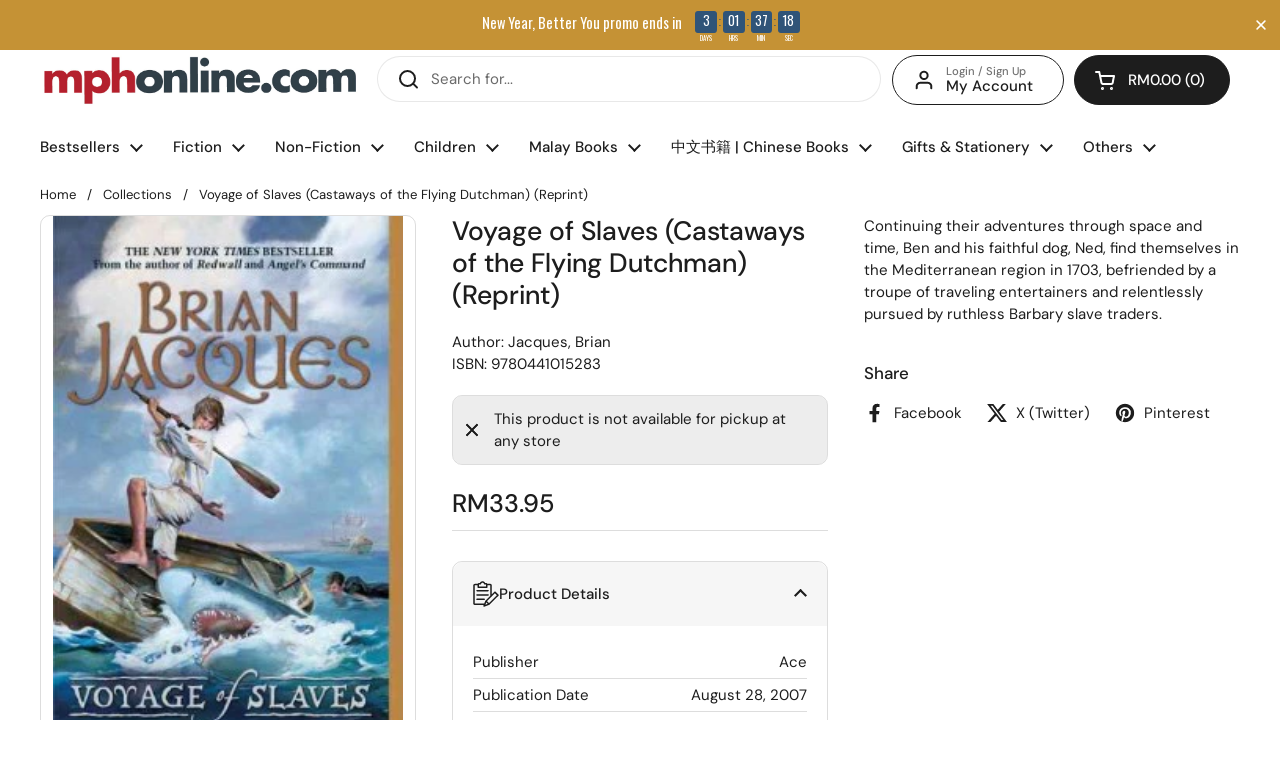

--- FILE ---
content_type: text/html; charset=utf-8
request_url: https://sapi.negate.io/script
body_size: -381
content:
v+RBWRYuGWKPeoD85pIZ92MvKqEKjpwY1etWOst/7ruLxZ6CkzjNqL4j7gQ1TlKIrbXRupXmWki3ybgpkSc8zpA=

--- FILE ---
content_type: text/javascript; charset=utf-8
request_url: https://mphonline.com/products/voyage-of-slaves.js
body_size: -69
content:
{"id":7670508617885,"title":"Voyage of Slaves  (Castaways of the Flying Dutchman) (Reprint)","handle":"voyage-of-slaves","description":"\u003cp\u003eContinuing their adventures through space and time, Ben and his faithful dog, Ned, find themselves in the Mediterranean region in 1703, befriended by a troupe of traveling entertainers and relentlessly pursued by ruthless Barbary slave traders.\u003c\/p\u003e","published_at":"2022-12-30T10:22:08+08:00","created_at":"2022-12-30T10:22:08+08:00","vendor":"Ace Books","type":"Jacques, Brian","tags":["BOOK","Class Code_302","Class_Science Fiction \u0026 Fantasy","Department_Fiction Books","Format_Paperback","Subclass_Fantasy","Suclass Code_3BQ","Vendor Code_V0560"],"price":3395,"price_min":3395,"price_max":3395,"available":false,"price_varies":false,"compare_at_price":null,"compare_at_price_min":0,"compare_at_price_max":0,"compare_at_price_varies":false,"variants":[{"id":43238674202781,"title":"Default Title","option1":"Default Title","option2":null,"option3":null,"sku":"9780441015283","requires_shipping":true,"taxable":false,"featured_image":null,"available":false,"name":"Voyage of Slaves  (Castaways of the Flying Dutchman) (Reprint)","public_title":null,"options":["Default Title"],"price":3395,"weight":159,"compare_at_price":null,"inventory_management":"shopify","barcode":null,"requires_selling_plan":false,"selling_plan_allocations":[]}],"images":["\/\/cdn.shopify.com\/s\/files\/1\/0511\/7575\/1837\/files\/Jacket_3b5f9db4-21e4-405c-b704-041d9929c5f0.jpg?v=1692361642"],"featured_image":"\/\/cdn.shopify.com\/s\/files\/1\/0511\/7575\/1837\/files\/Jacket_3b5f9db4-21e4-405c-b704-041d9929c5f0.jpg?v=1692361642","options":[{"name":"Title","position":1,"values":["Default Title"]}],"url":"\/products\/voyage-of-slaves","media":[{"alt":"Voyage of Slaves  (Castaways of the Flying Dutchman) (Reprint) - MPHOnline.com","id":27825732518045,"position":1,"preview_image":{"aspect_ratio":0.619,"height":360,"width":223,"src":"https:\/\/cdn.shopify.com\/s\/files\/1\/0511\/7575\/1837\/files\/Jacket_3b5f9db4-21e4-405c-b704-041d9929c5f0.jpg?v=1692361642"},"aspect_ratio":0.619,"height":360,"media_type":"image","src":"https:\/\/cdn.shopify.com\/s\/files\/1\/0511\/7575\/1837\/files\/Jacket_3b5f9db4-21e4-405c-b704-041d9929c5f0.jpg?v=1692361642","width":223}],"requires_selling_plan":false,"selling_plan_groups":[]}

--- FILE ---
content_type: text/javascript; charset=utf-8
request_url: https://mphonline.com/products/voyage-of-slaves.js
body_size: 65
content:
{"id":7670508617885,"title":"Voyage of Slaves  (Castaways of the Flying Dutchman) (Reprint)","handle":"voyage-of-slaves","description":"\u003cp\u003eContinuing their adventures through space and time, Ben and his faithful dog, Ned, find themselves in the Mediterranean region in 1703, befriended by a troupe of traveling entertainers and relentlessly pursued by ruthless Barbary slave traders.\u003c\/p\u003e","published_at":"2022-12-30T10:22:08+08:00","created_at":"2022-12-30T10:22:08+08:00","vendor":"Ace Books","type":"Jacques, Brian","tags":["BOOK","Class Code_302","Class_Science Fiction \u0026 Fantasy","Department_Fiction Books","Format_Paperback","Subclass_Fantasy","Suclass Code_3BQ","Vendor Code_V0560"],"price":3395,"price_min":3395,"price_max":3395,"available":false,"price_varies":false,"compare_at_price":null,"compare_at_price_min":0,"compare_at_price_max":0,"compare_at_price_varies":false,"variants":[{"id":43238674202781,"title":"Default Title","option1":"Default Title","option2":null,"option3":null,"sku":"9780441015283","requires_shipping":true,"taxable":false,"featured_image":null,"available":false,"name":"Voyage of Slaves  (Castaways of the Flying Dutchman) (Reprint)","public_title":null,"options":["Default Title"],"price":3395,"weight":159,"compare_at_price":null,"inventory_management":"shopify","barcode":null,"requires_selling_plan":false,"selling_plan_allocations":[]}],"images":["\/\/cdn.shopify.com\/s\/files\/1\/0511\/7575\/1837\/files\/Jacket_3b5f9db4-21e4-405c-b704-041d9929c5f0.jpg?v=1692361642"],"featured_image":"\/\/cdn.shopify.com\/s\/files\/1\/0511\/7575\/1837\/files\/Jacket_3b5f9db4-21e4-405c-b704-041d9929c5f0.jpg?v=1692361642","options":[{"name":"Title","position":1,"values":["Default Title"]}],"url":"\/products\/voyage-of-slaves","media":[{"alt":"Voyage of Slaves  (Castaways of the Flying Dutchman) (Reprint) - MPHOnline.com","id":27825732518045,"position":1,"preview_image":{"aspect_ratio":0.619,"height":360,"width":223,"src":"https:\/\/cdn.shopify.com\/s\/files\/1\/0511\/7575\/1837\/files\/Jacket_3b5f9db4-21e4-405c-b704-041d9929c5f0.jpg?v=1692361642"},"aspect_ratio":0.619,"height":360,"media_type":"image","src":"https:\/\/cdn.shopify.com\/s\/files\/1\/0511\/7575\/1837\/files\/Jacket_3b5f9db4-21e4-405c-b704-041d9929c5f0.jpg?v=1692361642","width":223}],"requires_selling_plan":false,"selling_plan_groups":[]}